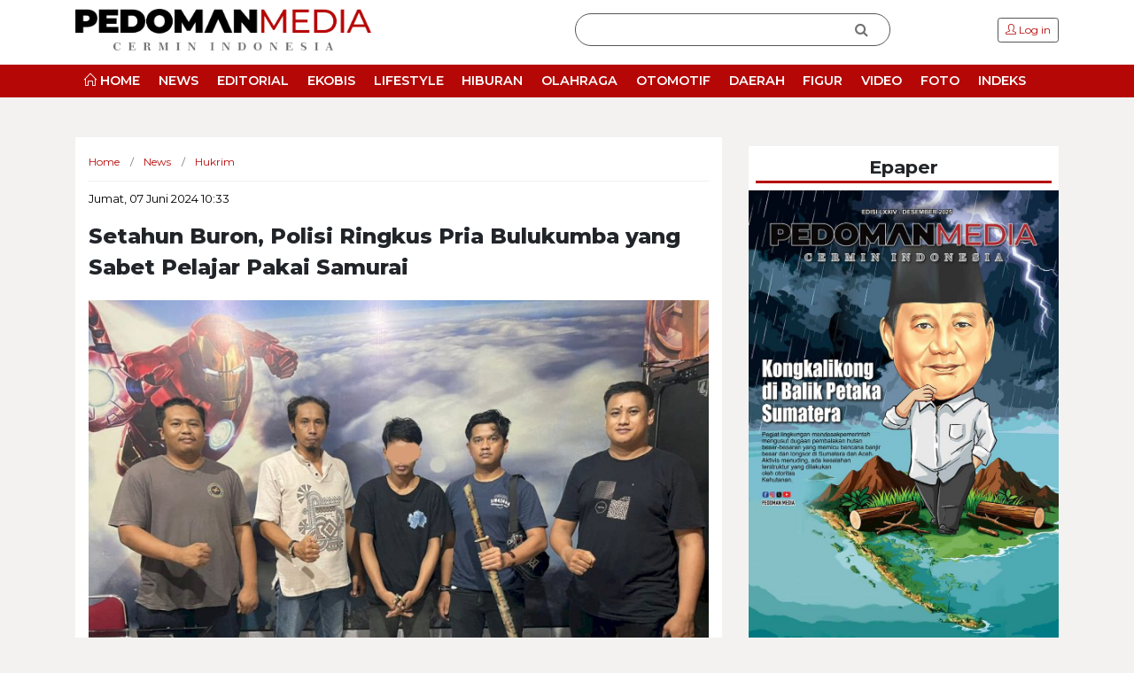

--- FILE ---
content_type: text/html; charset=UTF-8
request_url: https://pedoman.media/read/22991/setahun-buron-polisi-ringkus-pria-bulukumba-yang-sabet-pelajar-pakai-samurai
body_size: 7385
content:
<!DOCTYPE html>
<html xmlns="http://www.w3.org/1999/xhtml" lang="id-ID" xml:lang="id">

<head>
    <meta charset="utf-8">
    <meta name="viewport" content="width=device-width, initial-scale=1.0, shrink-to-fit=no">
    <title>Setahun Buron, Polisi Ringkus Pria Bulukumba yang Sabet Pelajar Pakai Samurai</title>

    <link rel="preload" href="https://cdn.pedoman.media/assets/desktop/css/styles.css?v=1.0.6" as="style" onload="this.rel='stylesheet'">
    <link rel="preload" href="https://cdn.pedoman.media/assets/desktop/bootstrap/css/bootstrap.min.css" as="style" onload="this.rel='stylesheet'">

    <link href="//securepubads.g.doubleclick.net" rel="dns-prefetch">
    <link href="//cdn.pedoman.media" rel="dns-prefetch">
    <link href="//static.criteo.net" rel="dns-prefetch">
    <link href="//bidder.criteo.com" rel="dns-prefetch">
    <link href="//rtax.criteo.com" rel="dns-prefetch">
    <link href="//tpc.googlesyndication.com" rel="dns-prefetch">
    <link href="//cm.g.doubleclick.net" rel="dns-prefetch">
    <link href="//pedoman.media" rel="dns-prefetch">
    <link href="//www.pedoman.media" rel="dns-prefetch">
    <link href="//www.facebook.com" rel="dns-prefetch">
    <link href="//connect.facebook.net" rel="dns-prefetch">
    <link href="//code.jquery.com" rel="dns-prefetch">
    <link href="//mc.yandex.ru" rel="dns-prefetch">

    <link rel="amphtml" href="https://pedoman.media/read/22991/setahun-buron-polisi-ringkus-pria-bulukumba-yang-sabet-pelajar-pakai-samurai/amp" data-component-name="amp:html:link">    <meta name="title" content="Setahun Buron, Polisi Ringkus Pria Bulukumba yang Sabet Pelajar Pakai Samurai" />
<meta name="description" content="AKP Marala menambahkan bahwa terduga pelaku dan korban tidak saling mengenal dan tidak memiliki permasalahan atau dendam sebelumnya.
" />
<meta name="keywords" content="berita" />
<meta name="news_keywords" content="berita" />
<meta name="googlebot-news" content="index, follow"/>
<meta name="googlebot-image" content="index,follow"/>
<meta name="googlebot" content="index, follow"/>
<meta name="author" content="PEDOMAN.MEDIA">
<meta name="robots" content="index, follow, max-image-preview:large"/>
<meta name="language" content="id"/>
<meta name="geo.country" content="id"/>
<meta http-equiv="content-language" content="In-Id"/>
<meta name="geo.placename" content="Indonesia"/>
<meta content="https://pedoman.media/read/22991/setahun-buron-polisi-ringkus-pria-bulukumba-yang-sabet-pelajar-pakai-samurai" itemprop="url"/>
<meta name="thumbnailUrl" content="https://cdn.pedoman.media/imageresize/images/img-20240605-wa0136.jpg&og=true" itemprop="thumbnailUrl"/>
<link rel="canonical" href="https://pedoman.media/read/22991/setahun-buron-polisi-ringkus-pria-bulukumba-yang-sabet-pelajar-pakai-samurai"/>
<meta name="google-site-verification" content="OI83EaKayiqDfuYWLilOA49bmkhzTlxYqf7v7vv4Kwo" />
<meta name="yandex-verification" content="eeaaf309615bfa4a" />
<meta name="msvalidate.01" content="1CA1DC9B5ECE5FC44CB4227C4975A36C" />
<meta name="alexaVerifyID" content="" />
<!-- Meta Open Graph -->
<meta property="og:type" content="article"/>
<meta property="og:url" content="https://pedoman.media/read/22991/setahun-buron-polisi-ringkus-pria-bulukumba-yang-sabet-pelajar-pakai-samurai"/>
<meta property="og:title" content="Setahun Buron, Polisi Ringkus Pria Bulukumba yang Sabet Pelajar Pakai Samurai"/>
<meta property="og:description" content="AKP Marala menambahkan bahwa terduga pelaku dan korban tidak saling mengenal dan tidak memiliki permasalahan atau dendam sebelumnya.
"/>
<meta property="og:image" content="https://cdn.pedoman.media/imageresize/images/img-20240605-wa0136.jpg&og=true"/>
<meta property="og:image:width" content="600" />
<meta property="og:image:height" content="315" />
<meta property="og:site_name" content="PEDOMAN.MEDIA"/>
<meta property="og:locale" content="id_ID" />
<meta property="fb:pages" content="455379654943660" />
<meta property="fb:app_id" content="328197072042068" />
<!-- Meta Twitter -->
<meta name="twitter:card" content="summary_large_image"/>
<meta name="twitter:site" content="@pedomanmedia"/>
<meta name="twitter:creator" content="@pedomanmedia">
<meta name="twitter:title" content="Setahun Buron, Polisi Ringkus Pria Bulukumba yang Sabet Pelajar Pakai Samurai"/>
<meta name="twitter:description" content="AKP Marala menambahkan bahwa terduga pelaku dan korban tidak saling mengenal dan tidak memiliki permasalahan atau dendam sebelumnya.
"/>
<meta name="twitter:image" content="https://cdn.pedoman.media/imageresize/images/img-20240605-wa0136.jpg&og=true"/>

<script type="application/ld+json">
{"@context":"https://schema.org","@type":"NewsArticle","headline":"Setahun Buron, Polisi Ringkus Pria Bulukumba yang Sabet Pelajar Pakai Samurai","datePublished":"2024-06-07T10:33:28+08:00","dateModified":"2024-06-07T10:33:57+08:00","mainEntityOfPage":{"@type":"WebPage","@id":"https://pedoman.media/read/22991/setahun-buron-polisi-ringkus-pria-bulukumba-yang-sabet-pelajar-pakai-samurai"},"image":{"@type":"ImageObject","url":"https://cdn.pedoman.media/imageresize/images/img-20240605-wa0136.jpg&og=true","width":600,"height":315},"author":{"@type":"Person","name":"Muh. Syakir"},"publisher":{"@type":"Organization","name":"PEDOMAN.MEDIA","logo":{"@type":"ImageObject","url":"https://cdn.pedoman.media/assets/images/logo_schema_v2.png","width":240,"height":41}}}
</script>
<script type="application/ld+json">
{"@context":"https://schema.org","@type":"WebPage","headline":"Setahun Buron, Polisi Ringkus Pria Bulukumba yang Sabet Pelajar Pakai Samurai","url":"https://pedoman.media/read/22991/setahun-buron-polisi-ringkus-pria-bulukumba-yang-sabet-pelajar-pakai-samurai","datePublished":"2024-06-07T10:33:28+08:00","image":"https://cdn.pedoman.media/imageresize/images/img-20240605-wa0136.jpg&og=true","thumbnailUrl":"https://cdn.pedoman.media/imageresize/images/img-20240605-wa0136.jpg&width=177&height=117"}
</script>
    <link rel="shortcut icon" href="https://cdn.pedoman.media/assets/ico/favicon.ico">
    <link rel="apple-touch-icon" sizes="120x120" href="https://cdn.pedoman.media/assets/ico/apple-touch-icon-120x120.png">
    <link rel="icon" type="image/png" sizes="32x32" href="https://cdn.pedoman.media/assets/ico/32.png">
    <link rel="icon" type="image/png" sizes="16x16" href="https://cdn.pedoman.media/assets/ico/favicon.png">

    <link rel="stylesheet" href="https://cdn.pedoman.media/assets/desktop/bootstrap/css/bootstrap.min.css">
    <link rel="stylesheet" href="https://fonts.googleapis.com/css?family=Montserrat:400,400i,500,500i,600,600i,700,700i,800,900">
    <link rel="stylesheet" href="https://cdn.pedoman.media/assets/desktop/fonts/font-awesome.min.css">
    <link rel="stylesheet" href="https://cdn.pedoman.media/assets/desktop/fonts/simple-line-icons.min.css">
    <link rel="stylesheet" href="https://cdn.pedoman.media/assets/plugins/slick/slick.css">
    <link rel="stylesheet" href="https://cdn.pedoman.media/assets/plugins/slick/slick-theme.css">
    <link rel="stylesheet" href="https://cdn.pedoman.media/assets/desktop/css/styles.css?v=1.0.6">

    <script>
        var baseurl = "https://pedoman.media/"
    </script>
    <script src="https://cdn.pedoman.media/assets/desktop/js/jquery.min.js"></script>
    <script src="https://cdn.pedoman.media/assets/ads/ads_client.js"></script>

    <link rel="manifest" href="/manifest.json">
    <link rel="manifest" href="https://pedoman.media/manifest.json" />
        
    <meta name="theme-color" content="#b50706" />
    <meta name="msapplication-TileColor" content="#b50706" />
    <meta name="apple-mobile-web-app-status-bar-style" content="#b50706">

    <!-- Global site tag (gtag.js) - Google Analytics -->
    <script async src="https://www.googletagmanager.com/gtag/js?id=UA-140661620-1"></script>
    <script>
        window.dataLayer = window.dataLayer || [];
        function gtag() { dataLayer.push(arguments); }
        gtag('js', new Date());
        gtag('config', 'UA-140661620-1', {"anonymize_ip":true});
        gtag('config', 'G-3N8ZFL16EH');
    </script>
    <!-- <script async src="https://pagead2.googlesyndication.com/pagead/js/adsbygoogle.js?client=ca-pub-5456915726212669" crossorigin="anonymous"></script> -->

</head>

<body>
    <header>
        <div class="topMenu">
            <div class="container">
                <div class="row align-items-center">
                    <div class="col-5">
                        <div class="logo-header"><a href="https://pedoman.media/" title="Home PEDOMAN.MEDIA"><img class="w-75" src="https://cdn.pedoman.media/assets/desktop/img/logo.png"></a></div>
                        <!-- https://cdn.pedoman.media/assets/desktop/img/logo.png -->
                    </div>
                    <div class="col-5">
                        <form class="frm-search" method="get" action="https://pedoman.media/search"><input class="form-control" type="text" name="q"><button class="btn" type="submit"><i class="fa fa-search"></i></button></form>
                    </div>
                    <div class="col-2">
                        <div class="member-header">
                                                            <a href="https://pedoman.media/login" title="Log in PEDOMAN.MEDIA" class="btn btn-sm" role="button"><i class="icon-user"></i> Log in</a>
                                                    </div>
                    </div>
                </div>
            </div>
        </div>
        <div class="navcategory">
    <div class="container">
        <ul class="nav">
            <li class="nav-item"><a class="nav-link" href="https://pedoman.media/" title="Home"><i class="icon-home"></i> HOME</a></li>
                        <li class="nav-item active">
                <a class="nav-link active" title="News" href="https://pedoman.media/category/news">NEWS</a>
            </li>
                        <li class="nav-item ">
                <a class="nav-link " title="Editorial" href="https://pedoman.media/category/editorial">EDITORIAL</a>
            </li>
                        <li class="nav-item ">
                <a class="nav-link " title="Ekobis" href="https://pedoman.media/category/ekobis">EKOBIS</a>
            </li>
                        <li class="nav-item ">
                <a class="nav-link " title="Lifestyle" href="https://pedoman.media/category/lifestyle">LIFESTYLE</a>
            </li>
                        <li class="nav-item ">
                <a class="nav-link " title="Hiburan" href="https://pedoman.media/category/hiburan">HIBURAN</a>
            </li>
                        <li class="nav-item ">
                <a class="nav-link " title="Olahraga" href="https://pedoman.media/category/olahraga">OLAHRAGA</a>
            </li>
                        <li class="nav-item ">
                <a class="nav-link " title="Otomotif" href="https://pedoman.media/category/otomotif">OTOMOTIF</a>
            </li>
                        <li class="nav-item ">
                <a class="nav-link " title="Daerah" href="https://pedoman.media/category/daerah">DAERAH</a>
            </li>
                        <li class="nav-item ">
                <a class="nav-link " title="Figur" href="https://pedoman.media/category/figur">FIGUR</a>
            </li>
                        <li class="nav-item ">
                <a class="nav-link " title="Video" href="https://pedoman.media/category/video">VIDEO</a>
            </li>
                        <li class="nav-item ">
                <a class="nav-link " title="Foto" href="https://pedoman.media/category/foto">FOTO</a>
            </li>
                        <li class="nav-item"><a class="nav-link" href="https://pedoman.media/indeks" title="Indeks Berita">INDEKS</a></li>
        </ul>
    </div>
</div>    </header><div id="main">
    <div class="container">
        <div id="top-billboard-article-desktop"></div>
        <script>
            CMZAds("top-billboard-article-desktop")
        </script>
        <input type="hidden" class="redirect_url" value='read/22991/setahun-buron-polisi-ringkus-pria-bulukumba-yang-sabet-pelajar-pakai-samurai' />
        <div class="row">
            <div class="col-8">
                <div class="wrapper content-article mt-0">
                    <div class="breadcrumbs">
                        <ol itemscope itemtype="http://schema.org/BreadcrumbList">
                                                            <li class="breadcrumb-item" itemprop="itemListElement" itemscope itemtype="http://schema.org/ListItem" class="breadcrumb-item">
                                    <a temtype="http://schema.org/Thing" itemprop="item" href="https://pedoman.media/" title="Home">
                                        <span itemprop="name">Home</span>
                                    </a>
                                    <meta itemprop="position" content="1" />
                                </li>
                                                            <li class="breadcrumb-item" itemprop="itemListElement" itemscope itemtype="http://schema.org/ListItem" class="breadcrumb-item">
                                    <a temtype="http://schema.org/Thing" itemprop="item" href="https://pedoman.media/category/news" title="News">
                                        <span itemprop="name">News</span>
                                    </a>
                                    <meta itemprop="position" content="2" />
                                </li>
                                                            <li class="breadcrumb-item" itemprop="itemListElement" itemscope itemtype="http://schema.org/ListItem" class="breadcrumb-item">
                                    <a temtype="http://schema.org/Thing" itemprop="item" href="https://pedoman.media/category/news-hukrim" title="Hukrim">
                                        <span itemprop="name">Hukrim</span>
                                    </a>
                                    <meta itemprop="position" content="3" />
                                </li>
                                                    </ol>
                    </div>
                    <div class="date-post"><span>Jumat, 07 Juni 2024 10:33</span></div>
                                        <h1 class="title">Setahun Buron, Polisi Ringkus Pria Bulukumba yang Sabet Pelajar Pakai Samurai</h1>
                                            <div class="image-post">
                            <figure class="figure"><img class="img-fluid figure-img w-100" src="https://cdn.pedoman.media/imageresize/images/img-20240605-wa0136.jpg&width=800&height=600" alt="MRH alias UC (tengah) diapit petugas sesaat setelah di tangkap. ">
                                <figcaption class="figure-caption">MRH alias UC (tengah) diapit petugas sesaat setelah di tangkap. </figcaption>
                            </figure>
                        </div>
                                        <div class="description-post">
                        <p>AKP Marala menambahkan bahwa terduga pelaku dan korban tidak saling mengenal dan tidak memiliki permasalahan atau dendam sebelumnya.
</p>
                    </div>
                    <div class="box-share">
                        <div class="share-sosmed"><span>SHARE</span>
                            <div class="d-flex align-items-center">
                                <a href="javascript:void(0);" class="share-action facebook" data-url="https://pedoman.media/read/22991/setahun-buron-polisi-ringkus-pria-bulukumba-yang-sabet-pelajar-pakai-samurai" data-title="Setahun Buron, Polisi Ringkus Pria Bulukumba yang Sabet Pelajar Pakai Samurai"><i class="fa fa-facebook"></i></a>
                                <a href="javascript:void(0);" class="share-action twitter" data-url="https://pedoman.media/read/22991/setahun-buron-polisi-ringkus-pria-bulukumba-yang-sabet-pelajar-pakai-samurai" data-title="Setahun Buron, Polisi Ringkus Pria Bulukumba yang Sabet Pelajar Pakai Samurai"><i class="fa fa-twitter"></i></a>
                                <a href="javascript:void(0);" class="share-action whatsapp" data-url="https://pedoman.media/read/22991/setahun-buron-polisi-ringkus-pria-bulukumba-yang-sabet-pelajar-pakai-samurai" data-title="Setahun Buron, Polisi Ringkus Pria Bulukumba yang Sabet Pelajar Pakai Samurai"><i class="fa fa-whatsapp"></i></a>
                            </div>
                        </div>
                    </div>
                    <div class="clearfix"></div>
                    <div class="content-post">
                        <p>BULUKUMBA, PEDOMANMEDIA - Tim Unit Reaksi Cepat (URC) Polsek Ujung menangkap pemuda Bulukumba yang diburu sejak tahun lalu. Pemuda bernama MRH alias UC (19) ini diduga terlibat tindak pidana penganiayaan terhadap seorang pelajar.</p>
<div class="text-center ads_in_article"></div><p>MRH alias UC (19) adalah warga Jl Hertasning Kelurahan Bentenge Kecamatan Ujung Bulu Kabupaten Bulukumba. Penganiyaan ini terjadi setahun yang lalu, tepatnya di Bundaran Pinisi Bulukumba, Juni 2023.</p>
<div class="text-center ads_in_article"></div><p>Pelaku menyabet korban menggunakan samurai. Korban menderita dua luka sabetan di punggung.</p>
<div class="related-post"><div class="title"><span>Baca Juga</span></div><ul><li><a title="Cekcok, Pria di Bulukumba Tembak Mati Paman Pakai Senapan Angin" href="https://pedoman.media/read/28473/cekcok-pria-di-bulukumba-tembak-mati-paman-pakai-senapan-angin">Cekcok, Pria di Bulukumba Tembak Mati Paman Pakai Senapan Angin</a></li><li><a title="Rakor Lintas Sektoral, Kapolres Bulukumba Bicara Persiapan Pengamanan Pilkada" href="https://pedoman.media/read/23563/rakor-lintas-sektoral-kapolres-bulukumba-bicara-persiapan-pengamanan-pilkada">Rakor Lintas Sektoral, Kapolres Bulukumba Bicara Persiapan Pengamanan Pilkada</a></li><li><a title="Antisipasi Chaos di Pilkada, Polres Bulukumba Simulasi Pengendalian Massa " href="https://pedoman.media/read/23515/antisipasi-chaos-di-pilkada-polres-bulukumba-simulasi-pengendalian-massa">Antisipasi Chaos di Pilkada, Polres Bulukumba Simulasi Pengendalian Massa </a></li><li><a title="Perkosa Bocah Perempuan Berulang Kali, Kakek di Bulukumba Ditangkap" href="https://pedoman.media/read/23442/perkosa-bocah-perempuan-berulang-kali-kakek-di-bulukumba-ditangkap">Perkosa Bocah Perempuan Berulang Kali, Kakek di Bulukumba Ditangkap</a></li><li><a title="Polisi Bakar 2 Arena Judi Sabung Ayam di Bulukumba" href="https://pedoman.media/read/23376/polisi-bakar-2-arena-judi-sabung-ayam-di-bulukumba">Polisi Bakar 2 Arena Judi Sabung Ayam di Bulukumba</a></li></ul></div><div class="text-center ads_in_article"></div><p>Korban adalah seorang anak yang masih berstatus pelajar, AS (16) warga Kecamatan Bulukumpa Kabupaten Bulukumba. Kejadian penganiayaan ini dilaporkan oleh korban pada Minggu (11/6/2023), setahun yang lalu. Dalam laporannya, korban melaporkan kasus penganiayaan dengan terduga pelaku masih dalam lidik.</p>
<div class="text-center ads_in_article"></div><p>Pada kejadian ini korban mengalami luka pada bagian punggung belakang dan pinggang belakang. Ia mendapatkan perawatan medis di RSUD H Andi Sultan Dg Radja Bulukumba.</p>
<div class="text-center ads_in_article"></div><p>Berdasarkan laporan tersebut, Tim URC Polsek Ujung Bulu dibackup oleh Tim Opsnal Intelkam Polres Bulukumba melakukan serangkaian penyelidikan untuk mengungkap identitas pelaku yang masih dalam lidik.</p>
<div class="text-center ads_in_article"></div><p>Setelah beberapa bulan dilakukan penyelidikan, tim gabungan berhasil mengetahui ciri-ciri dan alamat serta identitas terduga pelaku.</p>
<div class="text-center ads_in_article"></div><p>Tim URC berhasil mengamankan terduga pelaku di rumahnya, pada Selasa (4/6/2024). Selanjutya ia dibawa ke Polsek Ujung Bulu untuk diinterogasi.</p>
<div class="text-center ads_in_article"></div><p>Selain mengamankan terduga pelaku, barang bukti senjata tajam jenis samurai yang digunakan menganiaya juga berhasil diamankan.</p>
<p>Kasi Humas Polres Bulukumba AKP H.Marala membenarkan adanya terduga pelaku diamankan oleh Tim URC Polsek Ujung Bulu dalam kasus tindak pidana penganiayaan dengan menggunakan senjata tajam.</p>
<p>"Benar, kemarin Tim URC Polsek Ujung Bulu telah mengamankan seorang pemuda karena diduga sebagai pelaku penganiyaan," katanya, Rabu (5/6/2024).</p>
<p>"Karena korbannya adalah seorang anak di bawah umur, jadi proses penyidikan ditangani oleh penyidik Unit PPA (Pelayanan Perempuan dan Anak) Sat Reskrim Polres Bulukumba," sambung AKP Marala.</p>
<p>Saat dilakukan pemeriksaan oleh penyidik PPA, terduga pelaku mengakui perbuatannya memarangi korban dengan samurai sebanyak 2 kali yang mengenai bagian punggung belakang dan pinggang belakang.</p>
<p>"Dari keterangan terduga pelaku mengakui perbuatannya, motifnya adalah karena merasa tersinggung dengan ucapan korban yang dianggapnya tidak pantas," ungkap AKP Marala.</p>
<p>"Akibat ucapan korban, terduga tidak terima dan langsung mendatangi korban lalu terjadilah penganiayaan," tambahnya.</p>
<p>AKP Marala menambahkan bahwa terduga pelaku dan korban tidak saling mengenal dan tidak memiliki permasalahan atau dendam sebelumnya.</p>
<p>"Saat ini terduga pelaku beserta barang bukti senjata tajam samurai diamankan di Polres Bulukumba guna proses pendalaman atau penyidikan lebih lanjut," jelasnya.</p>                    </div>

                                            <div class="writer-post"><i class="icon-user"></i><span>Penulis :&nbsp;<strong class="red">Saiful</strong></span></div>
                                        <div class="writer-post"><i class="icon-pencil"></i><span>Editor :&nbsp;<strong>Muh. Syakir</strong></span></div>

                    <div class="tag-post mt-3">
                        <i class="icon-tag"></i>
                                                    <a title="Topik Polres Bulukumba" href="https://pedoman.media/tag/polres-bulukumba?url=pedoman.media/read/22991/setahun-buron-polisi-ringkus-pria-bulukumba-yang-sabet-pelajar-pakai-samurai">#Polres Bulukumba</a>
                                                    <a title="Topik Buron di Bulukumba Ditangkap" href="https://pedoman.media/tag/buron-di-bulukumba-ditangkap?url=pedoman.media/read/22991/setahun-buron-polisi-ringkus-pria-bulukumba-yang-sabet-pelajar-pakai-samurai">#Buron di Bulukumba Ditangkap</a>
                                            </div>
                    <div class="box-share">
                        <div class="share-sosmed"><span>SHARE</span>
                            <div class="d-flex align-items-center">
                                <a href="javascript:void(0);" class="share-action facebook" data-url="https://pedoman.media/read/22991/setahun-buron-polisi-ringkus-pria-bulukumba-yang-sabet-pelajar-pakai-samurai" data-title="Setahun Buron, Polisi Ringkus Pria Bulukumba yang Sabet Pelajar Pakai Samurai"><i class="fa fa-facebook"></i></a>
                                <a href="javascript:void(0);" class="share-action twitter" data-url="https://pedoman.media/read/22991/setahun-buron-polisi-ringkus-pria-bulukumba-yang-sabet-pelajar-pakai-samurai" data-title="Setahun Buron, Polisi Ringkus Pria Bulukumba yang Sabet Pelajar Pakai Samurai"><i class="fa fa-twitter"></i></a>
                                <a href="javascript:void(0);" class="share-action whatsapp" data-url="https://pedoman.media/read/22991/setahun-buron-polisi-ringkus-pria-bulukumba-yang-sabet-pelajar-pakai-samurai" data-title="Setahun Buron, Polisi Ringkus Pria Bulukumba yang Sabet Pelajar Pakai Samurai"><i class="fa fa-whatsapp"></i></a>
                            </div>
                        </div>
                    </div>
                    <div class="clearfix"></div>
                    <div class="text-center ads_in_article"></div>                </div>

                <div class="wrapper">
                    <div class="p-2">
                        <div class="title-box">Berikan Komentar Anda</div>
                    </div>
                    <div class="p-3">
                        <div id="fb-root"></div>
                        <script async defer crossorigin="anonymous" src="https://connect.facebook.net/id_ID/sdk.js#xfbml=1&version=v15.0&appId=328197072042068&autoLogAppEvents=1" nonce="349jIz9V"></script>
                        <div class="fb-comments" data-width="100%" data-href="https://pedoman.media/read/22991/setahun-buron-polisi-ringkus-pria-bulukumba-yang-sabet-pelajar-pakai-samurai" data-numposts="7" style="margin-top:15px;" data-width="100%"></div>
                        <style>
                            .fb_iframe_widget_fluid_desktop iframe {
                                width: 100% !important;
                            }
                        </style>
                    </div>
                </div>

                <div class="wrapper">
                    <div class="p-2">
                        <div class="title-box">
                            <div>Terbaru</div>
                        </div>
                    </div>
                                            <div class="item-terbaru">
                            <div class="fl-group">
                                <div class="fl-left thumbnail">
                                    <a href="https://pedoman.media/read/29809/kakak-adik-di-sinjai-duel-senjata-tajam-kakak-tewas" title="Kakak-Adik di Sinjai Duel Senjata Tajam, Kakak Tewas ">
                                        <img class="lazyload" alt="Kakak-Adik di Sinjai Duel Senjata Tajam, Kakak Tewas " src="https://cdn.pedoman.media/imageresize/images/1000890623.jpg&width=10&height=5" data-src="https://cdn.pedoman.media/imageresize/images/1000890623.jpg&width=137&height=100">
                                    </a>
                                </div>
                                <div class="fl-left options">
                                                                        <div class="title">
                                        <a href="https://pedoman.media/read/29809/kakak-adik-di-sinjai-duel-senjata-tajam-kakak-tewas" title="Kakak-Adik di Sinjai Duel Senjata Tajam, Kakak Tewas ">Kakak-Adik di Sinjai Duel Senjata Tajam, Kakak Tewas </a>
                                    </div>
                                    <div class="date-category">
                                        <a href="https://pedoman.media/category/news" title="News">News</a><span class="date">- 24 Januari 2026 19:14</span>
                                    </div>
                                </div>
                            </div>
                        </div>
                                            <div class="item-terbaru">
                            <div class="fl-group">
                                <div class="fl-left thumbnail">
                                    <a href="https://pedoman.media/read/29808/indonesia-masters-2026-kandaskan-yu-jen-alwi-farhan-ke-final" title="Indonesia Masters 2026: Kandaskan Yu Jen, Alwi Farhan ke Final!">
                                        <img class="lazyload" alt="Indonesia Masters 2026: Kandaskan Yu Jen, Alwi Farhan ke Final!" src="https://cdn.pedoman.media/imageresize/images/1000890555.jpg&width=10&height=5" data-src="https://cdn.pedoman.media/imageresize/images/1000890555.jpg&width=137&height=100">
                                    </a>
                                </div>
                                <div class="fl-left options">
                                                                        <div class="title">
                                        <a href="https://pedoman.media/read/29808/indonesia-masters-2026-kandaskan-yu-jen-alwi-farhan-ke-final" title="Indonesia Masters 2026: Kandaskan Yu Jen, Alwi Farhan ke Final!">Indonesia Masters 2026: Kandaskan Yu Jen, Alwi Farhan ke Final!</a>
                                    </div>
                                    <div class="date-category">
                                        <a href="https://pedoman.media/category/olahraga" title="Olahraga">Olahraga</a><span class="date">- 24 Januari 2026 17:45</span>
                                    </div>
                                </div>
                            </div>
                        </div>
                                            <div class="item-terbaru">
                            <div class="fl-group">
                                <div class="fl-left thumbnail">
                                    <a href="https://pedoman.media/read/29807/pemprov-sulsel-minta-puspindo-ikut-dorong-percepatan-transformasi-digital" title="Pemprov Sulsel Minta PUSPINDO Ikut Dorong Percepatan Transformasi Digital ">
                                        <img class="lazyload" alt="Pemprov Sulsel Minta PUSPINDO Ikut Dorong Percepatan Transformasi Digital " src="https://cdn.pedoman.media/imageresize/images/1000890530.jpg&width=10&height=5" data-src="https://cdn.pedoman.media/imageresize/images/1000890530.jpg&width=137&height=100">
                                    </a>
                                </div>
                                <div class="fl-left options">
                                                                        <div class="title">
                                        <a href="https://pedoman.media/read/29807/pemprov-sulsel-minta-puspindo-ikut-dorong-percepatan-transformasi-digital" title="Pemprov Sulsel Minta PUSPINDO Ikut Dorong Percepatan Transformasi Digital ">Pemprov Sulsel Minta PUSPINDO Ikut Dorong Percepatan Transformasi Digital </a>
                                    </div>
                                    <div class="date-category">
                                        <a href="https://pedoman.media/category/ekobis" title="Ekobis">Ekobis</a><span class="date">- 24 Januari 2026 17:18</span>
                                    </div>
                                </div>
                            </div>
                        </div>
                                            <div class="item-terbaru">
                            <div class="fl-group">
                                <div class="fl-left thumbnail">
                                    <a href="https://pedoman.media/read/29806/22-pengembang-di-makassar-diberi-ultimatum-serahkan-psu-tahun-ini" title="22 Pengembang di Makassar Diberi Ultimatum Serahkan PSU Tahun ini ">
                                        <img class="lazyload" alt="22 Pengembang di Makassar Diberi Ultimatum Serahkan PSU Tahun ini " src="https://cdn.pedoman.media/imageresize/images/1000890515.jpg&width=10&height=5" data-src="https://cdn.pedoman.media/imageresize/images/1000890515.jpg&width=137&height=100">
                                    </a>
                                </div>
                                <div class="fl-left options">
                                                                        <div class="title">
                                        <a href="https://pedoman.media/read/29806/22-pengembang-di-makassar-diberi-ultimatum-serahkan-psu-tahun-ini" title="22 Pengembang di Makassar Diberi Ultimatum Serahkan PSU Tahun ini ">22 Pengembang di Makassar Diberi Ultimatum Serahkan PSU Tahun ini </a>
                                    </div>
                                    <div class="date-category">
                                        <a href="https://pedoman.media/category/daerah" title="Daerah">Daerah</a><span class="date">- 24 Januari 2026 16:59</span>
                                    </div>
                                </div>
                            </div>
                        </div>
                                            <div class="item-terbaru">
                            <div class="fl-group">
                                <div class="fl-left thumbnail">
                                    <a href="https://pedoman.media/read/29805/mutasi-polri-dirresnarkoba-dan-dirreskrimsus-polda-sulsel-dirotasi" title="Mutasi Polri: Dirresnarkoba dan  Dirreskrimsus Polda Sulsel Dirotasi ">
                                        <img class="lazyload" alt="Mutasi Polri: Dirresnarkoba dan  Dirreskrimsus Polda Sulsel Dirotasi " src="https://cdn.pedoman.media/imageresize/images/1000890364.jpg&width=10&height=5" data-src="https://cdn.pedoman.media/imageresize/images/1000890364.jpg&width=137&height=100">
                                    </a>
                                </div>
                                <div class="fl-left options">
                                                                        <div class="title">
                                        <a href="https://pedoman.media/read/29805/mutasi-polri-dirresnarkoba-dan-dirreskrimsus-polda-sulsel-dirotasi" title="Mutasi Polri: Dirresnarkoba dan  Dirreskrimsus Polda Sulsel Dirotasi ">Mutasi Polri: Dirresnarkoba dan  Dirreskrimsus Polda Sulsel Dirotasi </a>
                                    </div>
                                    <div class="date-category">
                                        <a href="https://pedoman.media/category/news" title="News">News</a><span class="date">- 24 Januari 2026 14:57</span>
                                    </div>
                                </div>
                            </div>
                        </div>
                                    </div>
            </div>
            <div class="col-4">
                <div class="ads_center"><div class="ads_content"><div class="wrapper">
<div class="p-2">
<div class="title-box">Epaper</div>
</div>
<a title="Epaper PedomanMedia" href="https://pedoman.media/epaper/" target="_blank"> <img style="width: 100%;" src="https://pedoman.media/epaper/cover_desember_2025.jpg" alt="Cover Epaper" /> </a></div></div></div>
                <div class="wrapper mt-0">
                    <div class="p-2">
                        <div class="title-box">
                            <div>Populer</div>
                        </div>
                    </div>
                    <div class="box-populer">
                        <ul class="list-populer">
                                                            <li>
                                    <span class="number-populer">1</span>
                                    <div class="link-populer clearfix">
                                        <h5><a href="https://pedoman.media/read/29805/mutasi-polri-dirresnarkoba-dan-dirreskrimsus-polda-sulsel-dirotasi" title="Mutasi Polri: Dirresnarkoba dan  Dirreskrimsus Polda Sulsel Dirotasi ">Mutasi Polri: Dirresnarkoba dan  Dirreskrimsus Polda Sulsel Dirotasi </a></h5>
                                    </div>
                                </li>
                                                            <li>
                                    <span class="number-populer">2</span>
                                    <div class="link-populer clearfix">
                                        <h5><a href="https://pedoman.media/read/29801/bupati-andi-asman-cek-sejumlah-proyek-ingatkan-soal-mutu" title="Bupati Andi Asman Cek Sejumlah Proyek, Ingatkan Soal Mutu ">Bupati Andi Asman Cek Sejumlah Proyek, Ingatkan Soal Mutu </a></h5>
                                    </div>
                                </li>
                                                            <li>
                                    <span class="number-populer">3</span>
                                    <div class="link-populer clearfix">
                                        <h5><a href="https://pedoman.media/read/29800/appi-janji-percepat-penyerahan-psu-pt-gmtd-ke-pemkot-makassar" title="Appi Janji Percepat Penyerahan PSU PT GMTD ke Pemkot Makassar">Appi Janji Percepat Penyerahan PSU PT GMTD ke Pemkot Makassar</a></h5>
                                    </div>
                                </li>
                                                            <li>
                                    <span class="number-populer">4</span>
                                    <div class="link-populer clearfix">
                                        <h5><a href="https://pedoman.media/read/29798/pemprov-sulsel-suntik-rp15-m-dua-ruas-jalan-di-enrekang-rampung" title="Pemprov Sulsel Suntik Rp15 M, Dua Ruas Jalan di Enrekang Rampung">Pemprov Sulsel Suntik Rp15 M, Dua Ruas Jalan di Enrekang Rampung</a></h5>
                                    </div>
                                </li>
                                                            <li>
                                    <span class="number-populer">5</span>
                                    <div class="link-populer clearfix">
                                        <h5><a href="https://pedoman.media/read/29804/dprd-wajo-soroti-drainase-dan-taman-proyek-islamic-centre-melenceng-dari-rab" title="DPRD Wajo Soroti Drainase dan Taman Proyek Islamic Centre: Melenceng dari RAB">DPRD Wajo Soroti Drainase dan Taman Proyek Islamic Centre: Melenceng dari RAB</a></h5>
                                    </div>
                                </li>
                                                    </ul>
                    </div>
                </div>

                <div class="wrapper text-center">
                    <div class="fb-page" data-href="https://www.facebook.com/pedomandotmedia/" data-tabs="" data-width="" data-height="" data-small-header="false" data-adapt-container-width="true" data-hide-cover="false" data-show-facepile="true">
                        <blockquote cite="https://www.facebook.com/pedomandotmedia/" class="fb-xfbml-parse-ignore"><a href="https://www.facebook.com/pedomandotmedia/">PEDOMAN MEDIA</a></blockquote>
                    </div>
                </div>

                <div id="sticky1">
                    <div class="ads_center"><div class="ads_content"><div class="__mango" data-placement="3298">&nbsp;</div>
<script src="https://sdk.ian029dkl3osl930sian.club/mango.js"></script></div></div>
                    <footer class="foot">
    <a href="https://pedoman.media/" title="home">
        <img class="w-100 mb-4" src="https://cdn.pedoman.media/assets/desktop/img/logo-white.png" alt="Logo Home White" />
    </a>
    <div class="sosmed-box"><span>IKUTI KAMI</span>
        <div class="d-flex align-items-center">
            <a class="link-sosmed" title="Facebook PEDOMAN.MEDIA" href="https://web.facebook.com/pedomandotmedia/"><i class="fa fa-facebook"></i></a>
            <a class="link-sosmed" title="Twitter PEDOMAN.MEDIA" href="https://twitter.com/pedomanmedia"><i class="fa fa-twitter"></i></a>
            <a class="link-sosmed" title="Instagram PEDOMAN.MEDIA" href="https://instagram.com/pedomanmedia"><i class="fa fa-instagram"></i></a>
            <a class="link-sosmed" title="Youtube Channel PEDOMAN.MEDIA" href="https://www.youtube.com/channel/UC1KHN9vI1GtT4s8vj-OQ-Zw"><i class="fa fa-youtube-play"></i></a>
        </div>
    </div>
    <div class="about-site">&copy; 2020 <a href="https://pedoman.media/" title="Home">Pedoman.media</a> - PT. Media Rakyat Publik</div>
    <div class="about-company">
        <span><a title="Redaksi PEDOMAN.MEDIA" href="https://pedoman.media/redaksi">Redaksi</a></span>
        <span><a title="Tentang PEDOMAN.MEDIA" href="https://pedoman.media/about-us">Tentang Kami</a></span>
        <span><a title="Pedoman Media Siber" href="https://pedoman.media/pedomanmediasiber">Pedoman Media Siber</a></span>
        <span><a title="Kontak PEDOMAN.MEDIA" href="https://pedoman.media/contact-us">Kontak</a></span>
        <span><a title="Privacy Policy PEDOMAN.MEDIA" href="https://pedoman.media/privacy-policy">Privacy Policy</a></span>
    </div>
</footer>
                </div>
            </div>
        </div>
    </div>
</div><script src="https://cdn.pedoman.media/assets/desktop/bootstrap/js/bootstrap.min.js"></script>
<script src="https://cdn.pedoman.media/assets/plugins/lazyload/lazyload.min.js"></script>
<script src="https://cdn.pedoman.media/assets/desktop/js/controller.js?v=1.1.5"></script>
<script src="https://code.jquery.com/jquery-migrate-1.2.1.min.js"></script>
<script src="https://cdn.pedoman.media/assets/desktop/js/jquery.sticky.js"></script>
<script src="https://cdn.pedoman.media/assets/desktop/js/slick.js"></script>
</body>

</html>

--- FILE ---
content_type: text/html; charset=UTF-8
request_url: https://pedoman.media/adsclient
body_size: -349
content:
{
    "status": "success",
    "default": true,
    "adult": 0,
    "content": "<!-- top-billboard-article-desktop -->"
}

--- FILE ---
content_type: text/css
request_url: https://cdn.pedoman.media/assets/desktop/css/styles.css?v=1.0.6
body_size: 3162
content:
header {
  background-color: #fff;
  padding: 10px 0px;
  padding-bottom: 0px;
  position: fixed;
  top: 0px;
  width: 100%;
  z-index: 5;
}

header .frm-search {
  width: 80%;
  border: 1px solid #555;
  border-radius: 50px;
  padding: 5px 20px;
  float: right;
}

.frm-search input[type=text] {
  width: 94%;
  display: inline-block;
  border: 0;
  outline: 0;
  padding: 0;
  height: auto;
  font-size: 12px;
  line-height: 20px;
  vertical-align: middle;
  background-color: #fff;
  background-image: none;
}

.frm-search button {
  border: 0;
  outline: 0;
  padding: 0;
  background: 0 0;
  color: #727272;
}

header .member-header {
  text-align: right;
}

.member-header a.btn {
  border: 1px solid #555;
  margin-left: 5px;
  color: #b50706;
  font-size: 12px;
}

.navcategory ul.nav {
  white-space: nowrap;
  flex-wrap: nowrap;
}

.navcategory .nav-item {
  font-size: .9rem;
}

.nav-link:hover {
  color: #000 !important;
}

.nav-link {
  color: #fff;
  font-weight: 600;
  padding: .5rem .65rem;
}

header .navcategory {
  margin-top: 1rem;
  background-color: #b50706;
}

#main {
  margin-top: 155px;
}

#main .headline {
  position: relative;
}

.headline .overlay {
  border-radius: 5px;
  overflow: hidden;
  box-shadow: 0 0 5px rgba(0, 0, 0, .21);
  position: relative;
}

.headline .thumbnail img {
  border-radius: 5px;
  overflow: hidden;
  object-fit: cover;
}

.headline .hl-content {
  position: absolute;
  bottom: 0;
  z-index: 1;
  margin: 0;
  padding: 10% 10px 10px;
  width: 100%;
  background: #000;
  background: -moz-linear-gradient(top, rgba(0, 0, 0, .8) 0%, rgba(255, 255, 255, 0) 100%);
  background: -webkit-linear-gradient(top, rgba(0, 0, 0, .8) 0%, rgba(255, 255, 255, 0) 100%);
  background: linear-gradient(to top, rgba(0, 0, 0, .8) 0%, rgba(255, 255, 255, 0) 100%);
  filter: progid:DXImageTransform.Microsoft.gradient(startColorstr='$start_color', endColorstr='$end_color', GradientType=1);
}

.hl-content .title,
.hl-content .title a {
  color: #fff;
  font-weight: 700;
  font-size: 1.1em;
  line-height: 1.24;
}

body {
  font-family: Montserrat, sans-serif;
  background-color: #f3f2f1;
}

.hl-content .options {
  margin-top: 10px;
  color: #fff;
  font-size: .65em;
}

.hl-content .options a {
  color: #ff5352;
  text-transform: uppercase;
}

.hl-content .options span {
  margin-left: 5px;
}

a:hover {
  text-decoration: none !important;
  color: #b50706 !important;
}

.headline .title-absolute {
  position: absolute;
  color: #fff;
  right: 0px;
  z-index: 2;
  text-transform: uppercase;
  border-bottom: 2px solid #b50706;
  padding: 5px;
  font-size: 13px;
  letter-spacing: 3px;
}

#main .editorial {
  position: relative;
  margin-bottom: 20px;
  padding-top: 10px;
}

.list-editorial .item-editorial {
  width: 20%;
  padding-left: 15px;
}

.item-editorial .thumbs {
  border-radius: 5px 5px 0px 0px;
  overflow: hidden;
  position: relative;
}

.item-editorial .thumbs img {
  object-fit: cover;
  min-height: 140px;
}

.item-editorial .caption {
  padding: 10px;
  width: 100%;
  min-height: 75px;
  background-color: #000;
  border-radius: 0px 0px 5px 5px;
  background: #000;
  /* background: -moz-linear-gradient(100deg, #b50706 50%, #ec4847 100%);
  background: -webkit-linear-gradient(100deg, #b50706 50%, #ec4847 100%);
  background: linear-gradient(100deg, #b50706 50%, #ec4847 100%);
  filter: progid:DXImageTransform.Microsoft.gradient(startColorstr='$start_color', endColorstr='$end_color', GradientType=1); */
}

.item-editorial .caption>a {
  color: #fff;
  font-size: 13px;
  font-weight: 500;
  display: -webkit-box;
  -webkit-line-clamp: 3;
  -webkit-box-orient: vertical;
  white-space: normal;
  word-wrap: break-word;
  text-overflow: ellipsis;
  overflow: hidden;
  line-height: 1.4;
}

.item-editorial .caption>a:hover {
  color: #000 !important;
}

.editorial .list-editorial {
  padding: 0;
  margin: 0;
}

.slick-prev:before,
.slick-next:before {
  color: #b50706;
}

.editorial .title-absolute {
  position: absolute;
  z-index: 2;
  left: 0px;
  top: 0px;
  background-color: #000;
  color: #fff;
  font-size: 13px;
  font-weight: 600;
  padding: 5px;
  text-transform: uppercase;
  letter-spacing: 3px;
}

.fl-group::after {
  content: "";
  display: table;
  clear: both;
}

.fl-group .fl-left {
  float: left;
}

.fl-group .fl-right {
  float: right;
}

.clearfix::after,
.clearfix::before {
  content: " ";
  display: table;
}

.clearfix::after {
  clear: both;
}

.wrapper {
  margin-top: 10px;
  margin-bottom: 10px;
  width: 100%;
  background: #fff;
}

.title-box {
  padding: 0px;
  border-bottom: 3px solid #b50706;
  font-weight: bold;
  font-size: 1.3em;
}

#main .box-populer {
  position: relative;
  width: 100%;
}

ul.list-populer,
ul.list-trending-topic {
  list-style: none;
  margin: 0;
  padding: 0;
}

span.number-populer {
  display: inline-block;
  text-align: center;
  color: #b50706;
  font-size: 20px;
  font-weight: bold;
  width: 35px;
  margin: 5px 15px;
  height: 35px;
  background-color: #e9e9e9;
  line-height: 37px;
  border-radius: 50%;
}

.list-populer .link-populer {
  display: inline-table;
  vertical-align: top;
  width: calc(100% - 70px);
}

.link-populer a {
  color: #000;
}

.link-populer h5 {
  font-size: 14px;
  font-weight: 600;
  margin: 0;
  padding: 0;
  padding-right: 15px;
  line-height: 1.4;
}

.list-populer li {
  padding-top: 10px;
  padding-bottom: 10px;
  border: 1px solid #e9e9e9;
  border-top: 0;
}

.item-terbaru .thumbnail {
  width: 137px;
  height: 100px;
  border-radius: 5px;
}

.item-terbaru .thumbnail img {
  width: 100%;
  height: 100%;
  object-fit: cover;
  border-radius: 5px;
}

.item-terbaru .options {
  width: calc(100% - 147px);
  margin-left: 10px;
}

.item-terbaru .options .title a {
  color: #000;
  font-weight: 700;
  font-size: 0.98em;
}

.item-terbaru .options .subtitle,
.item-terbaru .options .subtitle a {
  color: #b50706;
  font-size: 0.9em;
  font-weight: 700;
}

.item-terbaru .date-category {
  font-size: 12px;
  margin-top: 10px;
}

.item-terbaru .date-category a {
  color: #b50706;
}

.item-terbaru span.date {
  margin-left: 5px;
}

.item-terbaru {
  padding: 10px;
}

.item-terbaru+.item-terbaru,
.item-terbaru+.new_append_posts,
.new_append_posts+.new_append_posts,
.g-ads .ads_content+.item-terbaru {
  border-top: solid 1px rgb(236, 239, 241);
}

.g-ads .ads_content {
  padding: 10px;
}

.g-ads.mb-0 .ads_content {
  margin-bottom: 0px !important;
}

.no-border {
  border: 0px !important;
}

span.hashtag-trending {
  display: inline-block;
  text-align: center;
  color: #fff;
  font-size: 15px;
  font-weight: bold;
  width: 25px;
  margin: 5px 15px;
  height: 25px;
  background-color: #b50706;
  line-height: 27px;
  border-radius: 50%;
}

#main .box-trending-topic {
  position: relative;
  width: 100%;
}

.list-trending-topic li {
  padding-top: 10px;
  padding-bottom: 10px;
}

.list-trending-topic .link-trending {
  display: inline-table;
  vertical-align: middle;
  width: calc(100% - 70px);
}

.link-trending h5 {
  font-size: 15px;
  font-weight: 600;
  margin: 0;
  padding: 0;
  padding-right: 15px;
  line-height: 1.4;
}

.box-full-image {
  padding: 10px;
}

.link-trending a {
  color: #000;
}

.box-full-image .caption {
  background-color: #000;
  padding: 5px;
  left: 0;
  right: 0;
  margin: 0 auto;
  width: 100%;
  line-height: 1.1;
}

.box-full-image .caption a {
  color: #fff;
  font-size: 13px;
  font-weight: 600;
}

.box-full-image .thumbnail {
  width: 100%;
  height: 100px;
}

.box-full-image .thumbnail img {
  width: 100%;
  height: 100px;
}

.box-full-image .item-box-full {
  position: relative;
  margin-bottom: 0px;
}

.box-full-image .item-box-full:not(:last-child) {
  position: relative;
  margin-bottom: 20px;
}

.box-normal-image .item-box .thumbnail {
  width: 75px;
  height: 75px;
  border-radius: 5px;
}

.item-box .thumbnail img {
  width: 75px;
  height: 75px;
  border-radius: 5px;
  object-fit: cover;
}

.box-normal-image {
  padding: 10px;
}

.item-box .title {
  width: calc(100% - 85px);
  margin-left: 10px;
  font-size: 14px;
  font-weight: 600;
  line-height: 1.37;
  -webkit-line-clamp: 4;
  -webkit-box-orient: vertical;
  overflow: hidden;
  display: -webkit-box;
}

.item-box .title a {
  color: #000;
}

.box-normal-image .item-box:not(:last-child) {
  margin-bottom: 20px;
}

.box-normal-image .item-box {
  margin-bottom: 0px;
}

.item-kolom .options {
  width: calc(100% - 110px);
}

.item-kolom .options .title,
.item-kolom .options .title a {
  color: #000;
  font-size: 0.98em;
  font-weight: 700;
  display: -webkit-box;
  -webkit-line-clamp: 3;
  -webkit-box-orient: vertical;
  white-space: normal;
  word-wrap: break-word;
  text-overflow: ellipsis;
  overflow: hidden;
  line-height: 1.4;
}

.item-kolom .author-name {
  margin-top: 5px;
  font-size: 12px;
}

.item-kolom .author-name a {
  color: #b50706;
}

.item-kolom .thumbnail {
  width: 100px;
  height: 100px;
  border-radius: 5px;
  margin-left: 10px;
}

.item-kolom .thumbnail img {
  width: 100%;
  height: 100%;
  object-fit: cover;
  border-radius: 50%;
}

footer.foot {
  margin-top: 10px;
  margin-bottom: 10px;
  background: #b50706;
  padding: 15px;
  text-align: center;
}

.foot .sosmed-box {
  display: flex;
  justify-content: center;
  align-items: center;
  color: #fff;
  border-bottom: 1px solid rgba(255, 255, 255, .6);
  padding-bottom: 10px;
}

.sosmed-box span {
  display: block;
  margin-right: 10px;
  color: #ccc;
  color: rgba(255, 255, 255, .7);
  font-size: 13px;
}

.foot .link-sosmed {
  width: 32px;
  height: 32px;
  border: 2px solid rgba(255, 255, 255, .8);
  border-radius: 50%;
  font-size: 20px;
  color: #fff;
  margin-right: 10px;
}

.foot .about-site {
  color: rgba(255, 255, 255, .7);
  font-size: 13px;
  margin-top: 15px;
}

.about-site a {
  color: #f3d236;
}

.foot .about-company {
  color: #fff;
  font-size: 13px;
  margin-top: 10px;
}

.about-company span a:hover {
  color: #f3d236 !important;
}

.about-company span a {
  color: rgba(255, 255, 255, .7);
}

.about-company span:after {
  content: "\2022";
  margin: 0px 10px;
  color: #fff;
}

.about-company span:last-child:after {
  content: "";
  margin: 0px;
}

.ads_center {
  text-align: center;
}

.ads_content {
  display: block;
  margin-bottom: 15px;
}

.item-kolom {
  padding: 10px;
}

.item-foto-video {
  padding: 10px;
  position: relative;
  padding-top: 30px;
  border-top: solid 1px;
  border-bottom: solid 1px;
  border-color: rgb(236, 239, 241);
}

.item-foto-video .caption {
  width: calc(100% - 50px);
  margin: 0 auto;
  background-color: #fff;
  padding: 10px;
  position: relative;
  bottom: 20px;
  font-weight: 600;
  font-size: 0.98em;
}

.item-foto-video .caption a {
  color: #000;
}

.item-foto-video .thumbnail {
  position: relative;
}

.item-foto-video .icon-foto-video {
  position: absolute;
  z-index: 2;
  top: 0;
  left: 0;
  bottom: 0;
  right: 0;
  width: 50%;
  height: 30%;
  color: #fff;
  text-align: center;
  font-size: 40px;
  margin: auto;
}

.item-foto-video .title-absolute {
  position: absolute;
  color: #fff;
  right: 10px;
  z-index: 2;
  text-transform: uppercase;
  border-bottom: 2px solid #b50706;
  padding: 5px;
  font-size: 13px;
  letter-spacing: 3px;
}

.content-article .breadcrumbs {
  width: 100%;
  height: auto;
  background-color: #fff;
  border-bottom: 1px solid #f0f0f0;
  padding-bottom: 10px;
}

.breadcrumbs ol {
  list-style: none;
  margin-bottom: 0px;
  padding: 0px;
}

.breadcrumbs li {
  display: inline-block;
  font-size: 12px;
  color: #a6a6a6;
}

.breadcrumbs li a {
  color: #b50706;
}

.content-article {
  padding: 15px;
}

.content-article .date-post {
  margin-top: 10px;
  color: #000;
  font-size: 13px;
  margin-bottom: 15px;
}

.content-article h2.subtitle {
  font-size: 0.9em;
  font-weight: 700;
}

.content-article h2.subtitle a {
  color: #b50706;
}

.content-article h1.title {
  font-size: 1.5em;
  font-weight: 800;
  line-height: 35px;
}

.content-article .image-post {
  width: 100%;
  margin-top: 20px;
}

.image-post .figure {
  width: 100%;
}

.image-post img {
  margin: 0;
  width: 100%;
}

.image-post .figure-caption {
  color: #fff;
  font-size: 11px;
  padding: 10px;
  background: #5e5656;
  width: 100%;
}

.content-article .description-post {
  font-weight: 600;
  font-style: italic;
  font-size: 1em;
  border-left: 3px solid #000;
  padding: 10px;
}

.content-article .share-sosmed {
  display: flex;
  justify-content: center;
  align-items: center;
  color: #000;
  border-bottom: 1px solid rgba(255, 255, 255, .6);
  padding-bottom: 10px;
}

.share-sosmed span {
  display: block;
  margin-right: 10px;
  font-size: 13px;
  font-weight: 700;
  color: #b50706;
}

.share-sosmed a {
  width: 32px;
  height: 32px;
  border: 2px solid #b50706;
  border-radius: 50%;
  font-size: 20px;
  color: #b50706;
  margin-right: 10px;
}

.content-article .box-share {
  text-align: center;
  width: 200px;
  float: right;
}

.writer-post {
  padding: 10px;
  padding-bottom: 0px;
}

.writer-post i {
  margin-right: 10px;
}

.content-article .content-post {
  margin-top: 2rem;
  line-height: 1.7rem;
  font-size: 1.1em;
}

.content-post .related-post {
  background: rgba(0, 0, 0, .05);
  margin: 1.5em auto 1em;
  height: auto;
  padding: 1em;
}

.related-post .title {
  position: relative;
  margin-bottom: 15px;
}

.related-post .title span {
  position: absolute;
  padding: .25em .5em;
  background: #000;
  color: #fff;
  top: -2em;
  font-size: .925em;
}

.related-post ul {
  width: 100%;
  padding: 0 15px;
  margin: 0;
  font-weight: 600;
  font-size: 14px;
}

.related-post li {
  border-bottom: 1px solid rgba(0, 0, 0, .1);
  padding-bottom: 10px;
  margin-bottom: 10px;
}

.related-post a {
  color: #b50706;
}

.tag-post i {
  font-size: 20px;
  margin-right: 30px;
  position: relative;
  top: 5px;
}

.tag-post a {
  color: #b50706;
  font-size: 13px;
  padding: 5px;
  border: 1px solid #b50706;
  border-radius: 6px;
  margin-right: 15px;
  margin-bottom: 10px;
  font-weight: 600;
  display: inline-block;
}

.headline .description-post {
  padding: 15px;
}

.title-box span {
  font-size: 0.8em;
  font-weight: 600;
}

.red {
  color: #b50706 !important;
}

.div-pagination {
  padding: 10px;
}

.div-pagination ul {
  margin-bottom: 0px;
}

.page-link {
  color: #b50706;
}

.page-item.active .page-link {
  background-color: #DA251D;
  border-color: #DA251D;
  color: #fff;
}

.list-info {
  background-color: #fff;
}

.list-info ul {
  padding: 15px;
  margin: 0;
  list-style: none;
}

.list-info ul li+li {
  margin-top: 10px;
  padding-top: 10px;
  border-top: 1px solid #e9e9e9;
}

.list-info a {
  font-weight: 400;
  font-size: 15px;
  color: #000;
}

.login-register {
  padding: 15px;
  padding-top: 30px;
  text-align: center;
}

.login-register h2.title {
  font-weight: 700;
  font-size: 1.4em;
  margin-bottom: 40px;
}

.login-register .frm-input {
  position: relative;
}

.login-register .frm-input input {
  width: 100%;
  border: 1px solid #d9d9d9;
  font-size: 16px;
  padding: 8px 12px;
  padding-left: 45px;
  margin-bottom: 20px;
}

.frm-input i {
  position: absolute;
  left: 0;
  font-size: 15px;
  padding: 14px;
  color: #7f7474;
}

i.show-pass {
  cursor: pointer;
}

.login-register button {
  margin-top: 20px;
  font-size: 15px;
  width: 100%;
}

.login-register .sosmed-form {
  margin-top: 20px;
}

.sosmed-form span {
  color: rgb(103, 102, 102);
  font-size: 13px;
  width: 100%;
}

.sosmed-form .btn {
  border: 1px solid #d9d9d9;
  background: #f2f2f2;
  font-weight: 600;
  width: 100%;
  margin-top: 15px;
}

i.fa.fa-facebook-official {
  color: #3b5998;
}

i.fa.fa-google {
  color: #EA4335;
}

.login-register .foot-link {
  font-size: .8em;
}

.member-box {
  padding: 15px;
}

.member-box .img-member {
  width: 150px;
  height: 150px;
  border-radius: 50%;
  overflow: hidden;
}

.member-box .desc-member {
  width: calc(100% - 160px);
  padding-left: 20px;
}

.desc-member h1 {
  font-size: 1.5em;
}

.sosmed-member a {
  font-size: 14px;
  border: 1px solid #d9d9d9;
  background: #f2f2f2;
  margin-right: 10px;
  font-weight: 600;
}

i.fa.fa-twitter-square {
  color: #00aced;
}

i.fa.fa-instagram {
  color: #a133ae;
}

.form-member {
  font-size: .9em;
  padding: 15px;
  padding-bottom: 5px;
}

.form-member input {
  font-size: .9em;
  width: 100%;
}

.link-sosmed i {
  color: #fff !important;
}

.content-article .video_post {
  width: 100%;
  height: 426px;
  margin-bottom: 15px;
}

.imagemaster-prev {
  position: absolute;
  left: 15px;
  top: 40%;
  font-size: 35px;
  color: #000;
  z-index: 3;
  cursor: pointer;
  background: #fff;
  width: 50px;
  height: 50px;
  text-align: center;
  padding-top: 7px;
  border-radius: 50%;
}

.imagemaster-next {
  position: absolute;
  right: 15px;
  top: 40%;
  font-size: 35px;
  color: #000;
  z-index: 3;
  cursor: pointer;
  background: #fff;
  width: 50px;
  height: 50px;
  text-align: center;
  padding-top: 7px;
  border-radius: 50%;
}

#main .loadingpost {
  padding-bottom: 1.5rem !important;
}

.indeks-input input {
  width: 120px;
  display: block;
  height: 31px;
  padding: 6px 10px;
  font-size: 14px;
  line-height: 1.5;
  color: #494c57;
  background-color: #fff;
  background-clip: padding-box;
  border: 1px solid #bdbdbd;
  box-shadow: none;
  outline: none;
}

.indeks-select {
  margin-right: 10px;
}

.indeks-select select {
  appearance: none;
  outline: none;
  min-width: 140px;
  box-shadow: none;
  padding: 0 6px;
  height: 31px;
  line-height: 1.5;
  position: relative;
  font-size: 15px;
  border: 1px solid #bdbdbd;
  z-index: 2;
}

.author-article .img {
  width: 50px;
  height: 50px;
  border-radius: 50%;
  overflow: hidden;
}

.author-article .img img {
  width: 100%;
}

.author-article .options {
  width: calc(100% - 65px);
  margin-left: 15px;
}

.author-article .options a.author_name {
  font-size: 12px;
  font-weight: 600;
}

.author-article .options .author_about {
  font-size: 12px;
  color: rgb(157, 161, 166);
}

--- FILE ---
content_type: text/javascript
request_url: https://cdn.pedoman.media/assets/desktop/js/controller.js?v=1.1.5
body_size: 1315
content:
var stopLoadPost = false;
var loadingPost = false;

$(document).ready(function () {

  $(".lazyload").lazyload({
    effect: "fadeIn"
  });

  $(".editorial").show();
  $(".list-editorial").slick({
    slidesToShow: 5,
    slidesToScroll: 1,
    autoplay: true,
    autoplaySpeed: 3000,
  });

  $("#sticky1").sticky({
    topSpacing: 120,
  });
  $("#sticky2").sticky({
    topSpacing: 120,
  });

  $(".frm-input .show-pass").click(function () {
    $(this).toggleClass("clicked");

    if ($(this).hasClass("clicked")) {
      $(".frm-input .input-pass").attr("type", "text");
      $(this).removeClass("fa-eye-slash");
      $(this).addClass("fa-eye");
    } else {
      $(".frm-input .input-pass").attr("type", "password");
      $(this).removeClass("fa-eye");
      $(this).addClass("fa-eye-slash");
    }
  });
  if ($('.content-article .content-post').length) {
    var image_content = $('.content-article .content-post img');
    $(image_content).each(function () {
      var styles = $(this).attr('style');
      var img_src = this.src;
      var caption = $(this).attr('alt');
      var replace_html = "";
      style_html = (styles !== null) ? 'style="'+ styles + '"' : '';
      replace_html += '<div class="image-post"><figure class="figure">';
      replace_html += '<img class="img-fluid figure-img w-100" src="' + img_src + '" alt="" ' + style_html + '>';
      if (caption !== "") {
        replace_html += '<figcaption class="figure-caption">' + caption + '</figcaption>';
        replace_html += '</figure></div>';
      }
      $(replace_html).insertAfter(this);
      this.remove();
    });
    $('.content-article .content-post iframe[src*="web.facebook.com"]').attr('width', '100%');
    $('.content-article .content-post iframe[src*="youtube.com"]').attr('width', '100%');
    $('.content-article .content-post iframe[src*="instagram.com"]').attr('width', '100%');
    // $('.content-article .content-post iframe').attr('width', '100%');
    var slogantext = "<b>PEDOMAN</b><span class='red'>MEDIA</span>";
    $('.content-article .content-post p').each(function () {
      var text = $(this).html();
      // $(this).html(text.replace('PEDOMANMEDIA', slogantext));
      $(this).html(text.replace(/PEDOMANMEDIA/g, slogantext));
    });
  }

  $(".content-article").on("click", ".share-action", function () {
    var title = $(this).attr('data-title');
    var url = $(this).attr('data-url');
    var share_open = "";
    title=title.replace(/\&/g,'%26').replace(/\&amp;/g,'');
    if ($(this).hasClass("facebook")) {
      share_open = 'https://www.facebook.com/sharer.php?t=' + title + '&u=' + url;
      window.open(share_open, "popupWindow", "width=600,height=600,scrollbars=yes");
    }
    if ($(this).hasClass("twitter")) {
      share_open = 'https://twitter.com/intent/tweet?url=&text=' + title + ' ' + url;
      window.open(share_open, "popupWindow", "width=600,height=600,scrollbars=yes");
    }
    if ($(this).hasClass("whatsapp")) {
      share_open = 'https://api.whatsapp.com/send?text=*' + title.trim() + '* %0a%0a' + url;
      window.open(share_open, '_blank');
    }

  });

  if ($('.image_master_slide').length) {
    $('.image_master_slide').slick({
      dots: false,
      prevArrow: "<i class='fa fa-arrow-left imagemaster-prev'></i>",
      nextArrow: "<i class='fa fa-arrow-right imagemaster-next'></i>"
    });
  }

  if ($('.select_date').length) {
    $('.select_cat').change(function () {
      var cat = $('.select_cat').val();
      var date = $('.select_date').val();
      window.location.href = baseurl + 'indeks?site=' + cat + '&date=' + date;
    });

    $('.select_date').datepicker({
      dateFormat: "dd-mm-yy",
      onSelect: function () {
        var cat = $('.select_cat').val();
        var date = $('.select_date').val();
        window.location.href = baseurl + 'indeks?site=' + cat + '&date=' + date;
      }
    });
  }

});

$(window).scroll(function () {

  if ($('.load-more').length) {
    var bottomcontent = $('.load-more');
    var DivOffset = parseInt(bottomcontent.offset().top);
    var win_ = $(window).scrollTop() + $(window).height();
    if (win_ >= DivOffset - 100) {
      var pageLoad = $('.load-more').attr('data-page');
      var maxLoad = $('.load-more').attr('data-max');
      var category = $('.load-more').attr('data-cat');
      var is_main = $('.load-more').attr('data-main');
      var date = "";
      if ( typeof $('.load-more').attr('data-date') !== "undefined" ) date = $('.load-more').attr('data-date');
      
      $('.load-more').attr('data-date');
      var num_ads = 0;
      if ( $('.load-more').attr('data-ads').length ) num_ads = $('.load-more').attr('data-ads');

      if (!loadingPost) {
        loadingPost = true;
        $('.loading_more').show();
        $.ajax({
          url: baseurl + ((category == 'popular') ? '/ajax/feedpopulardesktop' : '/ajax/feeddesktop'),
          method: 'POST',
          data: 'page=' + pageLoad + '&limit=' + maxLoad + '&category=' + category + '&is_main=' + is_main + '&num_ads=' + num_ads + '&datepost=' + date,
          dataType: 'json',
          success: function (response) {
            if (response.status == "success") {
              setTimeout(function () {
                $('.loading_more').hide();
                divAppend = '<div class="new_append_posts" style="display:none;">' + response.result + '</div>';
                $('.list_content').append(divAppend);
                $('.new_append_posts').fadeIn(2000);
                $(".lazyload").lazyload({
                  effect: "fadeIn"
                });
                pageLoad = parseInt(pageLoad) + 1;
                num_ads = parseInt(response.ads);
                $('.load-more').attr('data-page', pageLoad);
                $('.load-more').attr('data-ads', num_ads);
                loadingPost = false;
              }, 1000);

            } else {
              $('.loading_more').hide();
            }
          }
        });
      }
    }
  }

});


function checkUser() {
  $.ajax({
    url: baseurl + 'account/checklogin/',
    method: 'GET',
    dataType: 'json',
    success: function (data) {
      if (data.status == "not login") {
        var redirect_url = ($('.redirect_url').length) ? $('.redirect_url').val() : '';
        window.location.href = (redirect_url == "") ? baseurl + "login" : baseurl + "login?redirect=" + redirect_url;
      }
    }
  });
}

--- FILE ---
content_type: text/javascript
request_url: https://cdn.pedoman.media/assets/ads/ads_client.js
body_size: 159
content:
function CMZAds(codeads, hidethis = "", defaults = "") {

    var DataRequest = "";
    var base_url = window.location.origin;
    DataRequest = "code=" + codeads;
    $.ajax({
        url: base_url + "/adsclient",
        dataType: "json",
        type: "POST",
        data: DataRequest,
        success: function (gets) {
            if (gets.status == "success") {
                if (typeof adultContent !== 'undefined') {
                    if (adultContent == 1) {
                        if (gets.adult === 0) {
                            gets.content = "";
                        }
                    }
                }
                if (defaults !== "" && gets.default === true) {
                    $("#" + codeads).html(defaults);
                } else {
                    $("#" + codeads).html(gets.content);
                }
                if (gets.default === false && hidethis !== "") $("." + hidethis).html("");
            } else {
                if (defaults !== "") $("#" + codeads).html(defaults);
            }
        }
    });
}

function ajax(url, method, data, async) {
    method = typeof method !== 'undefined' ? method : 'GET';
    async = typeof async !=='undefined' ? async :false;

    if (window.XMLHttpRequest) {
        var xhReq = new XMLHttpRequest();
    } else {
        var xhReq = new ActiveXObject("Microsoft.XMLHTTP");
    }


    if (method == 'POST') {
        xhReq.open(method, url, async);
        xhReq.setRequestHeader("Content-type", "application/x-www-form-urlencoded");
        xhReq.setRequestHeader("X-Requested-With", "XMLHttpRequest");
        xhReq.send(data);
    } else {
        if (typeof data !== 'undefined' && data !== null) {
            url = url + '?' + data;
        }
        xhReq.open(method, url, async);
        xhReq.setRequestHeader("X-Requested-With", "XMLHttpRequest");
        xhReq.send(null);
    }
    var serverResponse = xhReq.responseText;
    return serverResponse;
}